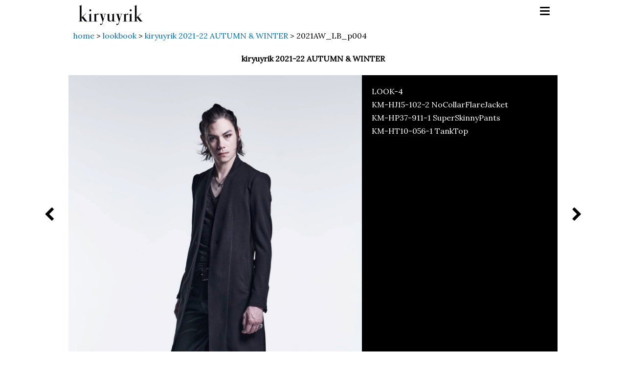

--- FILE ---
content_type: text/html; charset=UTF-8
request_url: https://www.kiryuyrik.com/lookbook/2021-22aw/2021aw_lb_p004/
body_size: 38420
content:
<!DOCTYPE html>
<html lang="ja"
	prefix="og: https://ogp.me/ns#" >
<head>
<meta charset="UTF-8">
<meta name="format-detection" content="telephone=no, address=no, email=no">
<meta name="viewport" content="width=device-width, initial-scale=1">
<meta name="mobile-web-app-capable" content="yes">
<link rel="profile" href="http://gmpg.org/xfn/11">

<title>2021AW_LB_p004 | kiryuyrik</title>

		<!-- All in One SEO 4.1.4.5 -->
		<meta name="robots" content="max-image-preview:large" />
		<link rel="canonical" href="https://www.kiryuyrik.com/lookbook/2021-22aw/2021aw_lb_p004/" />
		<meta property="og:locale" content="ja_JP" />
		<meta property="og:site_name" content="kiryuyrik" />
		<meta property="og:type" content="article" />
		<meta property="og:title" content="2021AW_LB_p004 | kiryuyrik" />
		<meta property="og:url" content="https://www.kiryuyrik.com/lookbook/2021-22aw/2021aw_lb_p004/" />
		<meta property="og:image" content="https://www.kiryuyrik.com/CMS/wp-content/uploads/2018/02/kiryuyrik_ogp.png" />
		<meta property="og:image:secure_url" content="https://www.kiryuyrik.com/CMS/wp-content/uploads/2018/02/kiryuyrik_ogp.png" />
		<meta property="og:image:width" content="1182" />
		<meta property="og:image:height" content="621" />
		<meta property="article:published_time" content="2021-04-23T02:37:51+00:00" />
		<meta property="article:modified_time" content="2021-04-23T02:37:51+00:00" />
		<meta name="twitter:card" content="summary" />
		<meta name="twitter:domain" content="www.kiryuyrik.com" />
		<meta name="twitter:title" content="2021AW_LB_p004 | kiryuyrik" />
		<meta name="twitter:image" content="https://www.kiryuyrik.com/CMS/wp-content/uploads/2018/02/kiryuyrik_ogp.png" />
		<meta name="google" content="nositelinkssearchbox" />
		<script type="application/ld+json" class="aioseo-schema">
			{"@context":"https:\/\/schema.org","@graph":[{"@type":"WebSite","@id":"https:\/\/www.kiryuyrik.com\/#website","url":"https:\/\/www.kiryuyrik.com\/","name":"kiryuyrik","description":"kiryuyrik\uff08\u30ad\u30ea\u30e5\u30a6\u30ad\u30ea\u30e5\u30a6\uff09","inLanguage":"ja","publisher":{"@id":"https:\/\/www.kiryuyrik.com\/#organization"}},{"@type":"Organization","@id":"https:\/\/www.kiryuyrik.com\/#organization","name":"kiryuyrik","url":"https:\/\/www.kiryuyrik.com\/"},{"@type":"BreadcrumbList","@id":"https:\/\/www.kiryuyrik.com\/lookbook\/2021-22aw\/2021aw_lb_p004\/#breadcrumblist","itemListElement":[{"@type":"ListItem","@id":"https:\/\/www.kiryuyrik.com\/#listItem","position":1,"item":{"@type":"WebPage","@id":"https:\/\/www.kiryuyrik.com\/","name":"\u30db\u30fc\u30e0","description":"\u30d5\u30a1\u30c3\u30b7\u30e7\u30f3\u30d6\u30e9\u30f3\u30c9 kiryuyrik\u3002\u30d1\u30bf\u30f3\u30ca\u30fc\u51fa\u8eab\u306e\u30c7\u30b6\u30a4\u30ca\u30fc\u304c\u4f5c\u308a\u51fa\u3059\u670d\u306f\u3001\u8868\u9762\u7684\u306a\u304b\u3063\u3053\u826f\u3055\u3060\u3051\u3067\u306f\u306a\u304f\u3001 \u672c\u6765\u670d\u3068\u3057\u3066\u5099\u308f\u3063\u3066\u3044\u306a\u304f\u3066\u306f\u306a\u3089\u306a\u3044\u6a5f\u80fd\u6027\u3092\u6700\u3082\u7f8e\u3057\u304f\u6607\u83ef\u3055\u308c\u305f\u6b63\u306b\u201d\u6a5f\u80fd\u7f8e\u201d\u306e\u670d\u3002 \u7d20\u6750\uff65\u30b7\u30eb\u30a8\u30c3\u30c8\u30fb\u30c7\u30a3\u30c6\u30a3\u30fc\u30eb\u3001\u5168\u3066\u306b\u3053\u3060\u308f\u308a\u3092\u6301\u3063\u3066\u6a5f\u80fd\u7f8e\u306e\u670d\u3092\u4f5c\u308a\u4e0a\u3052\u308b\u3002","url":"https:\/\/www.kiryuyrik.com\/"},"nextItem":"https:\/\/www.kiryuyrik.com\/lookbook\/2021-22aw\/2021aw_lb_p004\/#listItem"},{"@type":"ListItem","@id":"https:\/\/www.kiryuyrik.com\/lookbook\/2021-22aw\/2021aw_lb_p004\/#listItem","position":2,"item":{"@type":"WebPage","@id":"https:\/\/www.kiryuyrik.com\/lookbook\/2021-22aw\/2021aw_lb_p004\/","name":"2021AW_LB_p004","url":"https:\/\/www.kiryuyrik.com\/lookbook\/2021-22aw\/2021aw_lb_p004\/"},"previousItem":"https:\/\/www.kiryuyrik.com\/#listItem"}]},{"@type":"Person","@id":"https:\/\/www.kiryuyrik.com\/author\/kiryuyrik_admin\/#author","url":"https:\/\/www.kiryuyrik.com\/author\/kiryuyrik_admin\/","name":"kiryuyrik","image":{"@type":"ImageObject","@id":"https:\/\/www.kiryuyrik.com\/lookbook\/2021-22aw\/2021aw_lb_p004\/#authorImage","url":"https:\/\/secure.gravatar.com\/avatar\/3771b4b211dfa14e010cb630f454a90c?s=96&d=mm&r=g","width":96,"height":96,"caption":"kiryuyrik"}},{"@type":"WebPage","@id":"https:\/\/www.kiryuyrik.com\/lookbook\/2021-22aw\/2021aw_lb_p004\/#webpage","url":"https:\/\/www.kiryuyrik.com\/lookbook\/2021-22aw\/2021aw_lb_p004\/","name":"2021AW_LB_p004 | kiryuyrik","inLanguage":"ja","isPartOf":{"@id":"https:\/\/www.kiryuyrik.com\/#website"},"breadcrumb":{"@id":"https:\/\/www.kiryuyrik.com\/lookbook\/2021-22aw\/2021aw_lb_p004\/#breadcrumblist"},"author":"https:\/\/www.kiryuyrik.com\/author\/kiryuyrik_admin\/#author","creator":"https:\/\/www.kiryuyrik.com\/author\/kiryuyrik_admin\/#author","image":{"@type":"ImageObject","@id":"https:\/\/www.kiryuyrik.com\/#mainImage","url":"https:\/\/www.kiryuyrik.com\/CMS\/wp-content\/uploads\/2021\/04\/2021AW_LB_p004.jpg","width":640,"height":959,"caption":"LOOK-4\nKM-HJ15-102-2 NoCollarFlareJacket\nKM-HP37-911-1 SuperSkinnyPants\nKM-HT10-056-1 TankTop"},"primaryImageOfPage":{"@id":"https:\/\/www.kiryuyrik.com\/lookbook\/2021-22aw\/2021aw_lb_p004\/#mainImage"},"datePublished":"2021-04-23T02:37:51+00:00","dateModified":"2021-04-23T02:37:51+00:00"},{"@type":"Article","@id":"https:\/\/www.kiryuyrik.com\/lookbook\/2021-22aw\/2021aw_lb_p004\/#article","name":"2021AW_LB_p004 | kiryuyrik","inLanguage":"ja","headline":"2021AW_LB_p004","author":{"@id":"https:\/\/www.kiryuyrik.com\/author\/kiryuyrik_admin\/#author"},"publisher":{"@id":"https:\/\/www.kiryuyrik.com\/#organization"},"datePublished":"2021-04-23T02:37:51+00:00","dateModified":"2021-04-23T02:37:51+00:00","articleSection":"kiryuyrik 2021-22 AUTUMN &amp; WINTER, \u30ae\u30e3\u30e9\u30ea\u30fc","mainEntityOfPage":{"@id":"https:\/\/www.kiryuyrik.com\/lookbook\/2021-22aw\/2021aw_lb_p004\/#webpage"},"isPartOf":{"@id":"https:\/\/www.kiryuyrik.com\/lookbook\/2021-22aw\/2021aw_lb_p004\/#webpage"},"image":{"@type":"ImageObject","@id":"https:\/\/www.kiryuyrik.com\/#articleImage","url":"https:\/\/www.kiryuyrik.com\/CMS\/wp-content\/uploads\/2021\/04\/2021AW_LB_p004.jpg","width":640,"height":959,"caption":"LOOK-4\nKM-HJ15-102-2 NoCollarFlareJacket\nKM-HP37-911-1 SuperSkinnyPants\nKM-HT10-056-1 TankTop"}}]}
		</script>
		<script type="text/javascript" >
			window.ga=window.ga||function(){(ga.q=ga.q||[]).push(arguments)};ga.l=+new Date;
			ga('create', "UA-70353660-3", 'auto');
			ga('send', 'pageview');
		</script>
		<script async src="https://www.google-analytics.com/analytics.js"></script>
		<!-- All in One SEO -->

<link rel='dns-prefetch' href='//s.w.org' />
<link rel="alternate" type="application/rss+xml" title="kiryuyrik &raquo; フィード" href="https://www.kiryuyrik.com/feed/" />
<link rel="alternate" type="application/rss+xml" title="kiryuyrik &raquo; コメントフィード" href="https://www.kiryuyrik.com/comments/feed/" />
		<script type="text/javascript">
			window._wpemojiSettings = {"baseUrl":"https:\/\/s.w.org\/images\/core\/emoji\/11\/72x72\/","ext":".png","svgUrl":"https:\/\/s.w.org\/images\/core\/emoji\/11\/svg\/","svgExt":".svg","source":{"concatemoji":"https:\/\/www.kiryuyrik.com\/CMS\/wp-includes\/js\/wp-emoji-release.min.js?ver=4.9.26"}};
			!function(e,a,t){var n,r,o,i=a.createElement("canvas"),p=i.getContext&&i.getContext("2d");function s(e,t){var a=String.fromCharCode;p.clearRect(0,0,i.width,i.height),p.fillText(a.apply(this,e),0,0);e=i.toDataURL();return p.clearRect(0,0,i.width,i.height),p.fillText(a.apply(this,t),0,0),e===i.toDataURL()}function c(e){var t=a.createElement("script");t.src=e,t.defer=t.type="text/javascript",a.getElementsByTagName("head")[0].appendChild(t)}for(o=Array("flag","emoji"),t.supports={everything:!0,everythingExceptFlag:!0},r=0;r<o.length;r++)t.supports[o[r]]=function(e){if(!p||!p.fillText)return!1;switch(p.textBaseline="top",p.font="600 32px Arial",e){case"flag":return s([55356,56826,55356,56819],[55356,56826,8203,55356,56819])?!1:!s([55356,57332,56128,56423,56128,56418,56128,56421,56128,56430,56128,56423,56128,56447],[55356,57332,8203,56128,56423,8203,56128,56418,8203,56128,56421,8203,56128,56430,8203,56128,56423,8203,56128,56447]);case"emoji":return!s([55358,56760,9792,65039],[55358,56760,8203,9792,65039])}return!1}(o[r]),t.supports.everything=t.supports.everything&&t.supports[o[r]],"flag"!==o[r]&&(t.supports.everythingExceptFlag=t.supports.everythingExceptFlag&&t.supports[o[r]]);t.supports.everythingExceptFlag=t.supports.everythingExceptFlag&&!t.supports.flag,t.DOMReady=!1,t.readyCallback=function(){t.DOMReady=!0},t.supports.everything||(n=function(){t.readyCallback()},a.addEventListener?(a.addEventListener("DOMContentLoaded",n,!1),e.addEventListener("load",n,!1)):(e.attachEvent("onload",n),a.attachEvent("onreadystatechange",function(){"complete"===a.readyState&&t.readyCallback()})),(n=t.source||{}).concatemoji?c(n.concatemoji):n.wpemoji&&n.twemoji&&(c(n.twemoji),c(n.wpemoji)))}(window,document,window._wpemojiSettings);
		</script>
		<style type="text/css">
img.wp-smiley,
img.emoji {
	display: inline !important;
	border: none !important;
	box-shadow: none !important;
	height: 1em !important;
	width: 1em !important;
	margin: 0 .07em !important;
	vertical-align: -0.1em !important;
	background: none !important;
	padding: 0 !important;
}
</style>
<link rel='stylesheet' id='kiryuyrik-style-css'  href='https://www.kiryuyrik.com/CMS/wp-content/themes/kiryuyrik/style.css?ver=4.9.26' type='text/css' media='all' />
<link rel='https://api.w.org/' href='https://www.kiryuyrik.com/wp-json/' />
<link rel="EditURI" type="application/rsd+xml" title="RSD" href="https://www.kiryuyrik.com/CMS/xmlrpc.php?rsd" />
<link rel="wlwmanifest" type="application/wlwmanifest+xml" href="https://www.kiryuyrik.com/CMS/wp-includes/wlwmanifest.xml" /> 
<link rel='prev' title='2021AW_LB_p003' href='https://www.kiryuyrik.com/lookbook/2021-22aw/2021aw_lb_p003/' />
<link rel='next' title='2021AW_LB_p005' href='https://www.kiryuyrik.com/lookbook/2021-22aw/2021aw_lb_p005/' />
<meta name="generator" content="WordPress 4.9.26" />
<link rel='shortlink' href='https://www.kiryuyrik.com/?p=2691' />
<link rel="alternate" type="application/json+oembed" href="https://www.kiryuyrik.com/wp-json/oembed/1.0/embed?url=https%3A%2F%2Fwww.kiryuyrik.com%2Flookbook%2F2021-22aw%2F2021aw_lb_p004%2F" />
<link rel="alternate" type="text/xml+oembed" href="https://www.kiryuyrik.com/wp-json/oembed/1.0/embed?url=https%3A%2F%2Fwww.kiryuyrik.com%2Flookbook%2F2021-22aw%2F2021aw_lb_p004%2F&#038;format=xml" />
<link rel="icon" href="https://www.kiryuyrik.com/CMS/wp-content/uploads/2017/04/cropped-fav-32x32.png" sizes="32x32" />
<link rel="icon" href="https://www.kiryuyrik.com/CMS/wp-content/uploads/2017/04/cropped-fav-192x192.png" sizes="192x192" />
<link rel="apple-touch-icon-precomposed" href="https://www.kiryuyrik.com/CMS/wp-content/uploads/2017/04/cropped-fav-180x180.png" />
<meta name="msapplication-TileImage" content="https://www.kiryuyrik.com/CMS/wp-content/uploads/2017/04/cropped-fav-270x270.png" />
		<style type="text/css" id="wp-custom-css">
			iframe.wp-embedded-content {
    width: 100%;
    max-width: 600px;
}
		</style>
	<link rel="stylesheet" href="https://fonts.googleapis.com/css?family=Lora">

<link rel="stylesheet" type="text/css" href="https://www.kiryuyrik.com/CMS/wp-content/themes/kiryuyrik/css/slick.css"/>
<link rel="stylesheet" type="text/css" href="https://www.kiryuyrik.com/CMS/wp-content/themes/kiryuyrik/css/slick-theme.css"/>

<link rel="stylesheet" type="text/css" href="https://www.kiryuyrik.com/CMS/wp-content/themes/kiryuyrik/css/common.css?v20221018" media="screen">
<link rel="stylesheet" type="text/css" href="https://www.kiryuyrik.com/CMS/wp-content/themes/kiryuyrik/css/font-awesome.min.css" media="screen">
<script src="https://code.jquery.com/jquery-1.12.4.min.js" integrity="sha256-ZosEbRLbNQzLpnKIkEdrPv7lOy9C27hHQ+Xp8a4MxAQ=" crossorigin="anonymous"></script>
</head>

<body class="post-template-default single single-post postid-2691 single-format-gallery">

<a id="pageTOp"></a>
<div id="pageTop" class="Container">



  <div class="Header">
    <div class="boxHeader">
      <div class="headerLogo">
        <h1 class="headerLogo__mark"><a href="https://www.kiryuyrik.com/">kiryuyrik</a></h1>
      </div><!--//.headerLogo-->
      <div class="boxHeader__navigation js-boxHeader__navigation">
      <div class="buttonMenu js-buttonMenu">
        <span></span><span></span><span></span>
      </div><!--//.buttonMenu-->
       <div class="boxHeader__navigationList js-boxHeader__navigationList">
        <div class="menu-%e3%82%b0%e3%83%ad%e3%83%bc%e3%83%90%e3%83%ab%e3%83%a1%e3%83%8b%e3%83%a5%e3%83%bc-container"><ul id="primary-menu" class=""><li id="menu-item-106" class="menu-item menu-item-type-custom menu-item-object-custom menu-item-home menu-item-106"><a href="http://www.kiryuyrik.com">home</a></li>
<li id="menu-item-52" class="menu-item menu-item-type-post_type menu-item-object-page menu-item-52"><a href="https://www.kiryuyrik.com/biography/">biography</a></li>
<li id="menu-item-53" class="menu-item menu-item-type-taxonomy menu-item-object-category current-post-ancestor menu-item-53"><a href="https://www.kiryuyrik.com/category/lookbook/">lookbook</a></li>
<li id="menu-item-309" class="menu-item menu-item-type-taxonomy menu-item-object-category menu-item-309"><a href="https://www.kiryuyrik.com/category/news/">news</a></li>
<li id="menu-item-51" class="menu-item menu-item-type-post_type menu-item-object-page menu-item-51"><a href="https://www.kiryuyrik.com/contact/">contact</a></li>
<li id="menu-item-1720" class="menu-item menu-item-type-custom menu-item-object-custom menu-item-1720"><a target="_blank" href="https://zozo.jp/shop/kiryushowroom/?p_scpid=20411">shop &#8211; zozo</a></li>
</ul></div>        <div class="sns">
        <a href="http://ameblo.jp/kiryuyrik/" target="_blank">
        <span class="fa-stack">
        <i class="fa fa-square fa-stack-2x"></i>
        <i class="fa fa-bold fa-stack-1x" style="color: white;"></i>
        </span>
        </a>
        <a href="https://www.facebook.com/kiryuyrik/" target="_blank">
        <span class="fa-stack">
        <i class="fa fa-square fa-stack-2x"></i>
        <i class="fa fa-facebook fa-stack-1x" style="color: white;"></i>
        </span>
        </a>
        <a href="https://www.instagram.com/kiryuyrik_official/" target="_blank">
        <span class="fa-stack">
        <i class="fa fa-square fa-stack-2x"></i>
        <i class="fa fa-instagram fa-stack-1x" style="color: white;"></i>
        </span>
        </a>
        </div>
        </div>
      </div><!--//.boxHeader__navigation-->
    </div><!--//.boxHeader-->
  </div><!--//.Header-->



<div class="Contents">

<div class="breadcrumbs">
<!-- Breadcrumb NavXT 6.6.0 -->
<span property="itemListElement" typeof="ListItem"><a property="item" typeof="WebPage" title="kiryuyrikへ移動" href="https://www.kiryuyrik.com" class="home"><span property="name">home</span></a><meta property="position" content="1"></span> &gt; <span property="itemListElement" typeof="ListItem"><a property="item" typeof="WebPage" title="lookbookのカテゴリーアーカイブへ移動" href="https://www.kiryuyrik.com/category/lookbook/" class="taxonomy category"><span property="name">lookbook</span></a><meta property="position" content="2"></span> &gt; <span property="itemListElement" typeof="ListItem"><a property="item" typeof="WebPage" title="kiryuyrik 2021-22 AUTUMN &amp; WINTERのカテゴリーアーカイブへ移動" href="https://www.kiryuyrik.com/category/lookbook/2021-22aw/" class="taxonomy category"><span property="name">kiryuyrik 2021-22 AUTUMN &amp; WINTER</span></a><meta property="position" content="3"></span> &gt; <span property="itemListElement" typeof="ListItem"><span property="name">2021AW_LB_p004</span><meta property="position" content="4"></span></div>

<h1 class="page-title titleLookbookItem">kiryuyrik 2021-22 AUTUMN &amp; WINTER</h1>

		

<div class="lookbookItemDetail">
<div class="lookbookController">
<a href="https://www.kiryuyrik.com/lookbook/2021-22aw/2021aw_lb_p003/" rel="prev"><li class="lookbookController__prev fa fa-chevron-left"></li></a><a href="https://www.kiryuyrik.com/lookbook/2021-22aw/2021aw_lb_p005/" rel="next"><li class="lookbookController__next fa fa-chevron-right"></li></a></div><!--//.lookbookController-->
<figure id="attachment_2692" style="width: 640px" class="wp-caption alignnone"><img class="size-full wp-image-2692" src="https://www.kiryuyrik.com/CMS/wp-content/uploads/2021/04/2021AW_LB_p004.jpg" alt="" width="640" height="959" srcset="https://www.kiryuyrik.com/CMS/wp-content/uploads/2021/04/2021AW_LB_p004.jpg 640w, https://www.kiryuyrik.com/CMS/wp-content/uploads/2021/04/2021AW_LB_p004-200x300.jpg 200w" sizes="(max-width: 640px) 100vw, 640px" /><figcaption class="wp-caption-text">LOOK-4<br />KM-HJ15-102-2 NoCollarFlareJacket<br />KM-HP37-911-1 SuperSkinnyPants<br />KM-HT10-056-1 TankTop</figcaption></figure>
</div><!--//.lookbookItemDetail-->

<div class="containerThumbImage lookbookListThumbnail">
<div><a href="https://www.kiryuyrik.com/lookbook/2021-22aw/2021aw_lb_p001/"><img width="200" height="300" src="https://www.kiryuyrik.com/CMS/wp-content/uploads/2021/04/2021AW_LB_p001-200x300.jpg" class="lookbook-slick-thmbnail wp-post-image" alt="" srcset="https://www.kiryuyrik.com/CMS/wp-content/uploads/2021/04/2021AW_LB_p001-200x300.jpg 200w, https://www.kiryuyrik.com/CMS/wp-content/uploads/2021/04/2021AW_LB_p001.jpg 640w" sizes="(max-width: 200px) 100vw, 200px" /></a></div>
<div><a href="https://www.kiryuyrik.com/lookbook/2021-22aw/2021aw_lb_p002/"><img width="200" height="300" src="https://www.kiryuyrik.com/CMS/wp-content/uploads/2021/04/2021AW_LB_p002-200x300.jpg" class="lookbook-slick-thmbnail wp-post-image" alt="" srcset="https://www.kiryuyrik.com/CMS/wp-content/uploads/2021/04/2021AW_LB_p002-200x300.jpg 200w, https://www.kiryuyrik.com/CMS/wp-content/uploads/2021/04/2021AW_LB_p002.jpg 640w" sizes="(max-width: 200px) 100vw, 200px" /></a></div>
<div><a href="https://www.kiryuyrik.com/lookbook/2021-22aw/2021aw_lb_p003/"><img width="200" height="300" src="https://www.kiryuyrik.com/CMS/wp-content/uploads/2021/04/2021AW_LB_p003-200x300.jpg" class="lookbook-slick-thmbnail wp-post-image" alt="" srcset="https://www.kiryuyrik.com/CMS/wp-content/uploads/2021/04/2021AW_LB_p003-200x300.jpg 200w, https://www.kiryuyrik.com/CMS/wp-content/uploads/2021/04/2021AW_LB_p003.jpg 640w" sizes="(max-width: 200px) 100vw, 200px" /></a></div>
<div><a href="https://www.kiryuyrik.com/lookbook/2021-22aw/2021aw_lb_p004/"><img width="200" height="300" src="https://www.kiryuyrik.com/CMS/wp-content/uploads/2021/04/2021AW_LB_p004-200x300.jpg" class="lookbook-slick-thmbnail wp-post-image" alt="" srcset="https://www.kiryuyrik.com/CMS/wp-content/uploads/2021/04/2021AW_LB_p004-200x300.jpg 200w, https://www.kiryuyrik.com/CMS/wp-content/uploads/2021/04/2021AW_LB_p004.jpg 640w" sizes="(max-width: 200px) 100vw, 200px" /></a></div>
<div><a href="https://www.kiryuyrik.com/lookbook/2021-22aw/2021aw_lb_p005/"><img width="200" height="300" src="https://www.kiryuyrik.com/CMS/wp-content/uploads/2021/04/2021AW_LB_p005-200x300.jpg" class="lookbook-slick-thmbnail wp-post-image" alt="" srcset="https://www.kiryuyrik.com/CMS/wp-content/uploads/2021/04/2021AW_LB_p005-200x300.jpg 200w, https://www.kiryuyrik.com/CMS/wp-content/uploads/2021/04/2021AW_LB_p005.jpg 640w" sizes="(max-width: 200px) 100vw, 200px" /></a></div>
<div><a href="https://www.kiryuyrik.com/lookbook/2021-22aw/2021aw_lb_p006/"><img width="200" height="300" src="https://www.kiryuyrik.com/CMS/wp-content/uploads/2021/04/2021AW_LB_p006-200x300.jpg" class="lookbook-slick-thmbnail wp-post-image" alt="" srcset="https://www.kiryuyrik.com/CMS/wp-content/uploads/2021/04/2021AW_LB_p006-200x300.jpg 200w, https://www.kiryuyrik.com/CMS/wp-content/uploads/2021/04/2021AW_LB_p006.jpg 640w" sizes="(max-width: 200px) 100vw, 200px" /></a></div>
<div><a href="https://www.kiryuyrik.com/lookbook/2021-22aw/2021aw_lb_p007/"><img width="200" height="300" src="https://www.kiryuyrik.com/CMS/wp-content/uploads/2021/04/2021AW_LB_p007-200x300.jpg" class="lookbook-slick-thmbnail wp-post-image" alt="" srcset="https://www.kiryuyrik.com/CMS/wp-content/uploads/2021/04/2021AW_LB_p007-200x300.jpg 200w, https://www.kiryuyrik.com/CMS/wp-content/uploads/2021/04/2021AW_LB_p007.jpg 640w" sizes="(max-width: 200px) 100vw, 200px" /></a></div>
<div><a href="https://www.kiryuyrik.com/lookbook/2021-22aw/2021aw_lb_p008/"><img width="200" height="300" src="https://www.kiryuyrik.com/CMS/wp-content/uploads/2021/04/2021AW_LB_p008-200x300.jpg" class="lookbook-slick-thmbnail wp-post-image" alt="" srcset="https://www.kiryuyrik.com/CMS/wp-content/uploads/2021/04/2021AW_LB_p008-200x300.jpg 200w, https://www.kiryuyrik.com/CMS/wp-content/uploads/2021/04/2021AW_LB_p008.jpg 640w" sizes="(max-width: 200px) 100vw, 200px" /></a></div>
<div><a href="https://www.kiryuyrik.com/lookbook/2021-22aw/2021aw_lb_p009/"><img width="200" height="300" src="https://www.kiryuyrik.com/CMS/wp-content/uploads/2021/04/2021AW_LB_p009-200x300.jpg" class="lookbook-slick-thmbnail wp-post-image" alt="" srcset="https://www.kiryuyrik.com/CMS/wp-content/uploads/2021/04/2021AW_LB_p009-200x300.jpg 200w, https://www.kiryuyrik.com/CMS/wp-content/uploads/2021/04/2021AW_LB_p009.jpg 640w" sizes="(max-width: 200px) 100vw, 200px" /></a></div>
<div><a href="https://www.kiryuyrik.com/lookbook/2021-22aw/2021aw_lb_p010/"><img width="200" height="300" src="https://www.kiryuyrik.com/CMS/wp-content/uploads/2021/04/2021AW_LB_p010-200x300.jpg" class="lookbook-slick-thmbnail wp-post-image" alt="" srcset="https://www.kiryuyrik.com/CMS/wp-content/uploads/2021/04/2021AW_LB_p010-200x300.jpg 200w, https://www.kiryuyrik.com/CMS/wp-content/uploads/2021/04/2021AW_LB_p010.jpg 640w" sizes="(max-width: 200px) 100vw, 200px" /></a></div>
<div><a href="https://www.kiryuyrik.com/lookbook/2021-22aw/2021aw_lb_p011/"><img width="200" height="300" src="https://www.kiryuyrik.com/CMS/wp-content/uploads/2021/04/2021AW_LB_p011-200x300.jpg" class="lookbook-slick-thmbnail wp-post-image" alt="" srcset="https://www.kiryuyrik.com/CMS/wp-content/uploads/2021/04/2021AW_LB_p011-200x300.jpg 200w, https://www.kiryuyrik.com/CMS/wp-content/uploads/2021/04/2021AW_LB_p011.jpg 640w" sizes="(max-width: 200px) 100vw, 200px" /></a></div>
<div><a href="https://www.kiryuyrik.com/lookbook/2021-22aw/2021aw_lb_p012/"><img width="200" height="300" src="https://www.kiryuyrik.com/CMS/wp-content/uploads/2021/04/2021AW_LB_p012-200x300.jpg" class="lookbook-slick-thmbnail wp-post-image" alt="" srcset="https://www.kiryuyrik.com/CMS/wp-content/uploads/2021/04/2021AW_LB_p012-200x300.jpg 200w, https://www.kiryuyrik.com/CMS/wp-content/uploads/2021/04/2021AW_LB_p012.jpg 640w" sizes="(max-width: 200px) 100vw, 200px" /></a></div>
<div><a href="https://www.kiryuyrik.com/lookbook/2021-22aw/2021aw_lb_p013/"><img width="200" height="300" src="https://www.kiryuyrik.com/CMS/wp-content/uploads/2021/04/2021AW_LB_p013-200x300.jpg" class="lookbook-slick-thmbnail wp-post-image" alt="" srcset="https://www.kiryuyrik.com/CMS/wp-content/uploads/2021/04/2021AW_LB_p013-200x300.jpg 200w, https://www.kiryuyrik.com/CMS/wp-content/uploads/2021/04/2021AW_LB_p013.jpg 640w" sizes="(max-width: 200px) 100vw, 200px" /></a></div>
<div><a href="https://www.kiryuyrik.com/lookbook/2021-22aw/2021aw_lb_p014/"><img width="200" height="300" src="https://www.kiryuyrik.com/CMS/wp-content/uploads/2021/04/2021AW_LB_p014-200x300.jpg" class="lookbook-slick-thmbnail wp-post-image" alt="" srcset="https://www.kiryuyrik.com/CMS/wp-content/uploads/2021/04/2021AW_LB_p014-200x300.jpg 200w, https://www.kiryuyrik.com/CMS/wp-content/uploads/2021/04/2021AW_LB_p014.jpg 640w" sizes="(max-width: 200px) 100vw, 200px" /></a></div>
<div><a href="https://www.kiryuyrik.com/lookbook/2021-22aw/2021aw_lb_p015/"><img width="200" height="300" src="https://www.kiryuyrik.com/CMS/wp-content/uploads/2021/04/2021AW_LB_p015-200x300.jpg" class="lookbook-slick-thmbnail wp-post-image" alt="" srcset="https://www.kiryuyrik.com/CMS/wp-content/uploads/2021/04/2021AW_LB_p015-200x300.jpg 200w, https://www.kiryuyrik.com/CMS/wp-content/uploads/2021/04/2021AW_LB_p015.jpg 640w" sizes="(max-width: 200px) 100vw, 200px" /></a></div>
<div><a href="https://www.kiryuyrik.com/lookbook/2021-22aw/2021aw_lb_p016-1/"><img width="200" height="300" src="https://www.kiryuyrik.com/CMS/wp-content/uploads/2021/04/2021AW_LB_p016-1-200x300.jpg" class="lookbook-slick-thmbnail wp-post-image" alt="" srcset="https://www.kiryuyrik.com/CMS/wp-content/uploads/2021/04/2021AW_LB_p016-1-200x300.jpg 200w, https://www.kiryuyrik.com/CMS/wp-content/uploads/2021/04/2021AW_LB_p016-1.jpg 640w" sizes="(max-width: 200px) 100vw, 200px" /></a></div>
<div><a href="https://www.kiryuyrik.com/lookbook/2021-22aw/2021aw_lb_p016-2/"><img width="200" height="300" src="https://www.kiryuyrik.com/CMS/wp-content/uploads/2021/04/2021AW_LB_p016-2-200x300.jpg" class="lookbook-slick-thmbnail wp-post-image" alt="" srcset="https://www.kiryuyrik.com/CMS/wp-content/uploads/2021/04/2021AW_LB_p016-2-200x300.jpg 200w, https://www.kiryuyrik.com/CMS/wp-content/uploads/2021/04/2021AW_LB_p016-2.jpg 640w" sizes="(max-width: 200px) 100vw, 200px" /></a></div>
<div><a href="https://www.kiryuyrik.com/lookbook/2021-22aw/2021aw_lb_p017/"><img width="200" height="300" src="https://www.kiryuyrik.com/CMS/wp-content/uploads/2021/04/2021AW_LB_p017-200x300.jpg" class="lookbook-slick-thmbnail wp-post-image" alt="" srcset="https://www.kiryuyrik.com/CMS/wp-content/uploads/2021/04/2021AW_LB_p017-200x300.jpg 200w, https://www.kiryuyrik.com/CMS/wp-content/uploads/2021/04/2021AW_LB_p017.jpg 640w" sizes="(max-width: 200px) 100vw, 200px" /></a></div>
<div><a href="https://www.kiryuyrik.com/lookbook/2021-22aw/2021aw_lb_p018-1/"><img width="200" height="300" src="https://www.kiryuyrik.com/CMS/wp-content/uploads/2021/04/2021AW_LB_p018-1-200x300.jpg" class="lookbook-slick-thmbnail wp-post-image" alt="" srcset="https://www.kiryuyrik.com/CMS/wp-content/uploads/2021/04/2021AW_LB_p018-1-200x300.jpg 200w, https://www.kiryuyrik.com/CMS/wp-content/uploads/2021/04/2021AW_LB_p018-1.jpg 640w" sizes="(max-width: 200px) 100vw, 200px" /></a></div>
<div><a href="https://www.kiryuyrik.com/lookbook/2021-22aw/2021aw_lb_p018-2/"><img width="200" height="300" src="https://www.kiryuyrik.com/CMS/wp-content/uploads/2021/04/2021AW_LB_p018-2-200x300.jpg" class="lookbook-slick-thmbnail wp-post-image" alt="" srcset="https://www.kiryuyrik.com/CMS/wp-content/uploads/2021/04/2021AW_LB_p018-2-200x300.jpg 200w, https://www.kiryuyrik.com/CMS/wp-content/uploads/2021/04/2021AW_LB_p018-2.jpg 640w" sizes="(max-width: 200px) 100vw, 200px" /></a></div>
<div><a href="https://www.kiryuyrik.com/lookbook/2021-22aw/2021aw_lb_p019/"><img width="200" height="300" src="https://www.kiryuyrik.com/CMS/wp-content/uploads/2021/04/2021AW_LB_p019-200x300.jpg" class="lookbook-slick-thmbnail wp-post-image" alt="" srcset="https://www.kiryuyrik.com/CMS/wp-content/uploads/2021/04/2021AW_LB_p019-200x300.jpg 200w, https://www.kiryuyrik.com/CMS/wp-content/uploads/2021/04/2021AW_LB_p019.jpg 640w" sizes="(max-width: 200px) 100vw, 200px" /></a></div>
<div><a href="https://www.kiryuyrik.com/lookbook/2021-22aw/2021aw_lb_p020/"><img width="200" height="300" src="https://www.kiryuyrik.com/CMS/wp-content/uploads/2021/04/2021AW_LB_p020-200x300.jpg" class="lookbook-slick-thmbnail wp-post-image" alt="" srcset="https://www.kiryuyrik.com/CMS/wp-content/uploads/2021/04/2021AW_LB_p020-200x300.jpg 200w, https://www.kiryuyrik.com/CMS/wp-content/uploads/2021/04/2021AW_LB_p020.jpg 640w" sizes="(max-width: 200px) 100vw, 200px" /></a></div>
<div><a href="https://www.kiryuyrik.com/lookbook/2021-22aw/2021aw_lb_p021/"><img width="200" height="300" src="https://www.kiryuyrik.com/CMS/wp-content/uploads/2021/04/2021AW_LB_p021-200x300.jpg" class="lookbook-slick-thmbnail wp-post-image" alt="" srcset="https://www.kiryuyrik.com/CMS/wp-content/uploads/2021/04/2021AW_LB_p021-200x300.jpg 200w, https://www.kiryuyrik.com/CMS/wp-content/uploads/2021/04/2021AW_LB_p021.jpg 640w" sizes="(max-width: 200px) 100vw, 200px" /></a></div>
<div><a href="https://www.kiryuyrik.com/lookbook/2021-22aw/2021aw_lb_p022/"><img width="200" height="300" src="https://www.kiryuyrik.com/CMS/wp-content/uploads/2021/04/2021AW_LB_p022-200x300.jpg" class="lookbook-slick-thmbnail wp-post-image" alt="" srcset="https://www.kiryuyrik.com/CMS/wp-content/uploads/2021/04/2021AW_LB_p022-200x300.jpg 200w, https://www.kiryuyrik.com/CMS/wp-content/uploads/2021/04/2021AW_LB_p022.jpg 640w" sizes="(max-width: 200px) 100vw, 200px" /></a></div>
<div><a href="https://www.kiryuyrik.com/lookbook/2021-22aw/2021aw_lb_p023/"><img width="200" height="300" src="https://www.kiryuyrik.com/CMS/wp-content/uploads/2021/04/2021AW_LB_p023-200x300.jpg" class="lookbook-slick-thmbnail wp-post-image" alt="" srcset="https://www.kiryuyrik.com/CMS/wp-content/uploads/2021/04/2021AW_LB_p023-200x300.jpg 200w, https://www.kiryuyrik.com/CMS/wp-content/uploads/2021/04/2021AW_LB_p023.jpg 640w" sizes="(max-width: 200px) 100vw, 200px" /></a></div>
<div><a href="https://www.kiryuyrik.com/lookbook/2021-22aw/2021aw_lb_p024/"><img width="200" height="300" src="https://www.kiryuyrik.com/CMS/wp-content/uploads/2021/04/2021AW_LB_p024-200x300.jpg" class="lookbook-slick-thmbnail wp-post-image" alt="" srcset="https://www.kiryuyrik.com/CMS/wp-content/uploads/2021/04/2021AW_LB_p024-200x300.jpg 200w, https://www.kiryuyrik.com/CMS/wp-content/uploads/2021/04/2021AW_LB_p024.jpg 640w" sizes="(max-width: 200px) 100vw, 200px" /></a></div>
<div><a href="https://www.kiryuyrik.com/lookbook/2021-22aw/2021aw_lb_p025/"><img width="200" height="300" src="https://www.kiryuyrik.com/CMS/wp-content/uploads/2021/04/2021AW_LB_p025-200x300.jpg" class="lookbook-slick-thmbnail wp-post-image" alt="" srcset="https://www.kiryuyrik.com/CMS/wp-content/uploads/2021/04/2021AW_LB_p025-200x300.jpg 200w, https://www.kiryuyrik.com/CMS/wp-content/uploads/2021/04/2021AW_LB_p025.jpg 640w" sizes="(max-width: 200px) 100vw, 200px" /></a></div>
<div><a href="https://www.kiryuyrik.com/lookbook/2021-22aw/2021aw_lb_p026/"><img width="200" height="300" src="https://www.kiryuyrik.com/CMS/wp-content/uploads/2021/04/2021AW_LB_p026-200x300.jpg" class="lookbook-slick-thmbnail wp-post-image" alt="" srcset="https://www.kiryuyrik.com/CMS/wp-content/uploads/2021/04/2021AW_LB_p026-200x300.jpg 200w, https://www.kiryuyrik.com/CMS/wp-content/uploads/2021/04/2021AW_LB_p026.jpg 640w" sizes="(max-width: 200px) 100vw, 200px" /></a></div>
<div><a href="https://www.kiryuyrik.com/lookbook/2021-22aw/2021aw_lb_p027-1/"><img width="200" height="300" src="https://www.kiryuyrik.com/CMS/wp-content/uploads/2021/04/2021AW_LB_p027-1-200x300.jpg" class="lookbook-slick-thmbnail wp-post-image" alt="" srcset="https://www.kiryuyrik.com/CMS/wp-content/uploads/2021/04/2021AW_LB_p027-1-200x300.jpg 200w, https://www.kiryuyrik.com/CMS/wp-content/uploads/2021/04/2021AW_LB_p027-1.jpg 640w" sizes="(max-width: 200px) 100vw, 200px" /></a></div>
<div><a href="https://www.kiryuyrik.com/lookbook/2021-22aw/2021aw_lb_p027-2/"><img width="200" height="300" src="https://www.kiryuyrik.com/CMS/wp-content/uploads/2021/04/2021AW_LB_p027-2-200x300.jpg" class="lookbook-slick-thmbnail wp-post-image" alt="" srcset="https://www.kiryuyrik.com/CMS/wp-content/uploads/2021/04/2021AW_LB_p027-2-200x300.jpg 200w, https://www.kiryuyrik.com/CMS/wp-content/uploads/2021/04/2021AW_LB_p027-2.jpg 640w" sizes="(max-width: 200px) 100vw, 200px" /></a></div>
<div><a href="https://www.kiryuyrik.com/lookbook/2021-22aw/2021aw_lb_p028/"><img width="200" height="300" src="https://www.kiryuyrik.com/CMS/wp-content/uploads/2021/04/2021AW_LB_p028-200x300.jpg" class="lookbook-slick-thmbnail wp-post-image" alt="" srcset="https://www.kiryuyrik.com/CMS/wp-content/uploads/2021/04/2021AW_LB_p028-200x300.jpg 200w, https://www.kiryuyrik.com/CMS/wp-content/uploads/2021/04/2021AW_LB_p028.jpg 640w" sizes="(max-width: 200px) 100vw, 200px" /></a></div>
<div><a href="https://www.kiryuyrik.com/lookbook/2021-22aw/2021aw_lb_p029/"><img width="200" height="300" src="https://www.kiryuyrik.com/CMS/wp-content/uploads/2021/04/2021AW_LB_p029-200x300.jpg" class="lookbook-slick-thmbnail wp-post-image" alt="" srcset="https://www.kiryuyrik.com/CMS/wp-content/uploads/2021/04/2021AW_LB_p029-200x300.jpg 200w, https://www.kiryuyrik.com/CMS/wp-content/uploads/2021/04/2021AW_LB_p029.jpg 640w" sizes="(max-width: 200px) 100vw, 200px" /></a></div>
<div><a href="https://www.kiryuyrik.com/lookbook/2021-22aw/2021aw_lb_p030/"><img width="200" height="300" src="https://www.kiryuyrik.com/CMS/wp-content/uploads/2021/04/2021AW_LB_p030-200x300.jpg" class="lookbook-slick-thmbnail wp-post-image" alt="" srcset="https://www.kiryuyrik.com/CMS/wp-content/uploads/2021/04/2021AW_LB_p030-200x300.jpg 200w, https://www.kiryuyrik.com/CMS/wp-content/uploads/2021/04/2021AW_LB_p030.jpg 640w" sizes="(max-width: 200px) 100vw, 200px" /></a></div>
<div><a href="https://www.kiryuyrik.com/lookbook/2021-22aw/2021aw_lb_p031/"><img width="200" height="300" src="https://www.kiryuyrik.com/CMS/wp-content/uploads/2021/04/2021AW_LB_p031-200x300.jpg" class="lookbook-slick-thmbnail wp-post-image" alt="" srcset="https://www.kiryuyrik.com/CMS/wp-content/uploads/2021/04/2021AW_LB_p031-200x300.jpg 200w, https://www.kiryuyrik.com/CMS/wp-content/uploads/2021/04/2021AW_LB_p031.jpg 640w" sizes="(max-width: 200px) 100vw, 200px" /></a></div>
<div><a href="https://www.kiryuyrik.com/lookbook/2021-22aw/2021aw_lb_p032/"><img width="200" height="300" src="https://www.kiryuyrik.com/CMS/wp-content/uploads/2021/04/2021AW_LB_p032-200x300.jpg" class="lookbook-slick-thmbnail wp-post-image" alt="" srcset="https://www.kiryuyrik.com/CMS/wp-content/uploads/2021/04/2021AW_LB_p032-200x300.jpg 200w, https://www.kiryuyrik.com/CMS/wp-content/uploads/2021/04/2021AW_LB_p032.jpg 640w" sizes="(max-width: 200px) 100vw, 200px" /></a></div>
<div><a href="https://www.kiryuyrik.com/lookbook/2021-22aw/2021aw_lb_p033/"><img width="200" height="300" src="https://www.kiryuyrik.com/CMS/wp-content/uploads/2021/04/2021AW_LB_p033-200x300.jpg" class="lookbook-slick-thmbnail wp-post-image" alt="" srcset="https://www.kiryuyrik.com/CMS/wp-content/uploads/2021/04/2021AW_LB_p033-200x300.jpg 200w, https://www.kiryuyrik.com/CMS/wp-content/uploads/2021/04/2021AW_LB_p033.jpg 640w" sizes="(max-width: 200px) 100vw, 200px" /></a></div>
<div><a href="https://www.kiryuyrik.com/lookbook/2021-22aw/2021aw_lb_p034/"><img width="200" height="300" src="https://www.kiryuyrik.com/CMS/wp-content/uploads/2021/04/2021AW_LB_p034-200x300.jpg" class="lookbook-slick-thmbnail wp-post-image" alt="" srcset="https://www.kiryuyrik.com/CMS/wp-content/uploads/2021/04/2021AW_LB_p034-200x300.jpg 200w, https://www.kiryuyrik.com/CMS/wp-content/uploads/2021/04/2021AW_LB_p034.jpg 640w" sizes="(max-width: 200px) 100vw, 200px" /></a></div>
<div><a href="https://www.kiryuyrik.com/lookbook/2021-22aw/2021aw_lb_p035/"><img width="200" height="300" src="https://www.kiryuyrik.com/CMS/wp-content/uploads/2021/04/2021AW_LB_p035-200x300.jpg" class="lookbook-slick-thmbnail wp-post-image" alt="" srcset="https://www.kiryuyrik.com/CMS/wp-content/uploads/2021/04/2021AW_LB_p035-200x300.jpg 200w, https://www.kiryuyrik.com/CMS/wp-content/uploads/2021/04/2021AW_LB_p035.jpg 640w" sizes="(max-width: 200px) 100vw, 200px" /></a></div>
<div><a href="https://www.kiryuyrik.com/lookbook/2021-22aw/2021aw_lb_p036/"><img width="200" height="300" src="https://www.kiryuyrik.com/CMS/wp-content/uploads/2021/04/2021AW_LB_p036-200x300.jpg" class="lookbook-slick-thmbnail wp-post-image" alt="" srcset="https://www.kiryuyrik.com/CMS/wp-content/uploads/2021/04/2021AW_LB_p036-200x300.jpg 200w, https://www.kiryuyrik.com/CMS/wp-content/uploads/2021/04/2021AW_LB_p036.jpg 640w" sizes="(max-width: 200px) 100vw, 200px" /></a></div>
</div><!--//.containerThumbImage-->










</div><!--//.Contents-->

<style>
.Footer {
	/*slickのdot buttonが効かなくなるので-26pxを0に*/
    margin-top: 0px;
}
</style>
<script type="text/javascript" src="https://www.kiryuyrik.com/CMS/wp-content/themes/kiryuyrik/js/slick.min.js"></script>
<script>
	/*  slick slide*/
  jQuery('.containerThumbImage').slick({
	  initialSlide:3,
	  dots: true,
	  infinite: false,
	  speed: 300,
	  slidesToShow: 6,
	  slidesToScroll: 6,
	  centerMode: false,
	  variableWidth: false,
	  arrows: false,
	  responsive: [
		  {
			  breakpoint: 680,
			  settings: {
				  dots: false,
				  arrows: false,
				  centerMode: true,
				  centerPadding: '10px',
				  slidesToShow: 3,
				 // slidesToScroll: 3,
	  				swipeToSlide:true,
			  }
		  }
	  ]
});
</script>



  <div class="Footer" style="clear: both;">
    <div class="boxFooter">
    <div class="linkForTop"><a href="#pageTop"><img src="https://www.kiryuyrik.com/CMS/wp-content/themes/kiryuyrik/images/iconArrowTop_001.png"></a></div>
      <p class="copyright">©Kiryu co.,ltd</p>
    </div>
  </div>
</div><!--//.Container-->
<script type='text/javascript' src='https://www.kiryuyrik.com/CMS/wp-includes/js/wp-embed.min.js?ver=4.9.26'></script>


<!-- script -->



<script src="https://www.kiryuyrik.com/CMS/wp-content/themes/kiryuyrik/js/base.js"></script>



<!-- /script -->

</body>
</html>

--- FILE ---
content_type: application/javascript
request_url: https://www.kiryuyrik.com/CMS/wp-content/themes/kiryuyrik/js/base.js
body_size: 485
content:
jQuery(function(){
/**/

/* navigation */
jQuery('.js-boxHeader__navigationList').hide();
jQuery('.js-buttonMenu').on('click', function(){
    jQuery('.js-boxHeader__navigationList').slideToggle();
    jQuery('.js-buttonMenu').toggleClass('isActive');
});




/**/
});

$(window).load(function() {
/* 高さ揃え PCのみ */
if (window.matchMedia('screen and (min-width:680px)').matches){
    if ($('.js-mediaItems')[0]){
        $('.js-mediaItems .mediaItem').tile(3);
    };
};

});